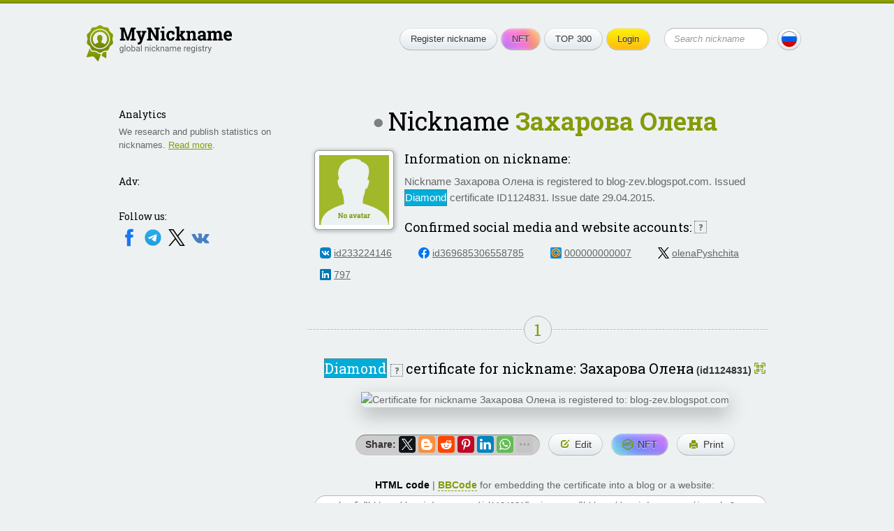

--- FILE ---
content_type: text/html; charset=UTF-8
request_url: https://mynickname.com/id1124831
body_size: 6380
content:
<!DOCTYPE HTML>
<html lang="en">
<head>


<meta http-equiv="Content-Type" content="text/html; charset=UTF-8">
<meta name="viewport" content="width=600, initial-scale=0.5, user-scalable=1"/>
<link rel="canonical" href="https://mynickname.com/id1124831" />
<link rel="alternate" href="https://mynickname.com/id1124831" hreflang="x-default" />
<link rel="alternate" href="https://mynickname.com/en/id1124831" hreflang="en" />
<link rel="alternate" href="https://mynickname.com/ru/id1124831" hreflang="ru" />

<link rel="icon" href="https://mynickname.com/favicon.svg" type="image/svg+xml">
<link rel="apple-touch-icon" sizes="180x180" href="https://mynickname.com/apple-touch-icon.png">
<link rel="icon" type="image/png" sizes="32x32" href="https://mynickname.com/favicon-32x32.png">
<link rel="icon" type="image/png" sizes="16x16" href="https://mynickname.com/favicon-16x16.png">
<link rel="manifest" href="https://mynickname.com/site.webmanifest">
<link rel="mask-icon" href="https://mynickname.com/safari-pinned-tab.svg" color="#4d6400">
<meta name="msapplication-TileColor" content="#00a300">
<meta name="theme-color" content="#ffffff">

<link href="https://mynickname.com/css/style.css" rel="stylesheet" type="text/css">
<!--[if lte IE 7]><link href="/css/ie7.css" rel="stylesheet" type="text/css" /><![endif]-->
<!--[if lte IE 8]>
<script type="text/javascript" src="/js/PIE.js"></script>
<script type="text/javascript" src="/js/html5support.js"></script>
<![endif]-->
<script src="https://ajax.googleapis.com/ajax/libs/jquery/1.12.4/jquery.min.js"></script>

<script type="text/javascript" src="https://mynickname.com/js/jquery.placeholder.min.js"></script>

<script type="text/javascript" src="https://mynickname.com/js/sticky-sidebar/ResizeSensor.js"></script>
<script type="text/javascript" src="https://mynickname.com/js/sticky-sidebar/sticky-sidebar.js"></script>
<script type="text/javascript" src="https://mynickname.com/js/jquery.main.js"></script>

<title>Nickname Захарова Олена, certificate for username Захарова Олена</title>
<meta name="description" content="Nickname Захарова Олена is registered to blog-zev.blogspot.com. Certificate for the nickname Захарова Олена" />

<script src="//ajax.googleapis.com/ajax/libs/jqueryui/1.14.1/jquery-ui.min.js"></script>
<link href="//ajax.googleapis.com/ajax/libs/jqueryui/1.14.1/themes/south-street/jquery-ui.min.css" rel="stylesheet" type="text/css">

<!-- Put this script tag to the <head> of your page -->
<script type="text/javascript" src="//vk.com/js/api/openapi.js?133"></script>

<meta property="og:type" content="website">
<meta property="og:title" content="Nickname Захарова Олена, certificate for username Захарова Олена" />
<meta property="og:description" content="Nickname Захарова Олена is registered to blog-zev.blogspot.com. Certificate for the nickname Захарова Олена">
<meta property="og:url" content="https://mynickname.com/id1124831" />
<meta property="og:image" content="https://mynickname.com/img.php?id=1124831" />
<link rel="image_src" href="https://mynickname.com/img.php?id=1124831" />

<script type="text/javascript" src="/js/nickname.js"></script>

<script type="text/javascript" src="/js/flip/jquery.flip.min.js"></script>


<link href='https://fonts.googleapis.com/css?family=Roboto+Slab:400,700&amp;subset=latin,cyrillic' rel='stylesheet' type='text/css' />

<!-- Google Tag Manager -->
<script>(function(w,d,s,l,i){w[l]=w[l]||[];w[l].push({'gtm.start':
new Date().getTime(),event:'gtm.js'});var f=d.getElementsByTagName(s)[0],
j=d.createElement(s),dl=l!='dataLayer'?'&l='+l:'';j.async=true;j.src=
'https://www.googletagmanager.com/gtm.js?id='+i+dl;f.parentNode.insertBefore(j,f);
})(window,document,'script','dataLayer','GTM-MCLCLNQ');</script>
<!-- End Google Tag Manager -->

<!-- Yandex.RTB -->
<script>window.yaContextCb=window.yaContextCb||[]</script>
<script src="https://yandex.ru/ads/system/context.js" async></script>

<script src="https://cdn.onesignal.com/sdks/OneSignalSDK.js" async=""></script>
<script>
  var OneSignal = window.OneSignal || [];
  OneSignal.push(function() {
    OneSignal.init({
      appId: "75b1d4c6-0a71-4afe-ba4a-1b42675d3b50",
      promptOptions: {
        actionMessage: "We can send notifications about changes in your certificate and new features.",
        acceptButtonText: "Ok",
        cancelButtonText: "No, thanks"
      }
    });
    OneSignal.showSlidedownPrompt();
  });
</script>

</head>
<body>

<!-- Google Tag Manager (noscript) -->
<noscript><iframe src="https://www.googletagmanager.com/ns.html?id=GTM-MCLCLNQ"
height="0" width="0" style="display:none;visibility:hidden"></iframe></noscript>
<!-- End Google Tag Manager (noscript) -->

<div class="wrapper">
	<div class="container">

		<header class="header">
			<div class="logo"><a href="https://mynickname.com"><img src="https://mynickname.com/img/logo-en.svg" width="247" height="61" alt="MyNickname"></a></div>
			<div class="r"> <span class="btn menu-toggle"><span><strong>Open menu</strong><em>Close menu</em></span></span>
				<div class="head-hold">
					<ul class="menu">
						<li><a class="btn" href="https://mynickname.com">Register nickname</a></li>						<li><a class="btn nft" href="https://mynickname.com/nft">NFT</a></li>
						<li><a class="btn" href="https://mynickname.com/wall">TOP 300</a></li>
						<li>
<a class="btn yellow" href="https://mynickname.com/login">Login</a>						</li>
					</ul>
					<!-- end .menu-->

					<form class="search" action="https://mynickname.com/search" method="get">
						<fieldset>
						<input value="" type="submit">
						<div class="input">
							<input name="q" placeholder="Search nickname" type="text">
						</div>
						</fieldset>
					</form>
					<!-- end .search-->
				</div>
				<!-- end .head-hold-->
				<a class="btn lang" href="https://mynickname.com/ru/id1124831"><span class="bg-ru"></span></a>
			</div>
			<!-- end .r-->
		</header>
		<!-- end .header-->
    <div class="content">
		<div id="sidebar" class="aside">

			<div class="side-block">
<h4>Analytics</h4><p>We research and publish statistics on nicknames. <a href="https://mynickname.com/analytics">Read more</a>.</p>			</div>
			<!-- end .side-block-->


			<div class="side-block">
				<h4>Adv:</h4>
<!-- Yandex.RTB R-A-1827595-1 -->
<div id="yandex_rtb_R-A-1827595-1"></div>
<script>window.yaContextCb.push(()=>{
  Ya.Context.AdvManager.render({
    renderTo: 'yandex_rtb_R-A-1827595-1',
    blockId: 'R-A-1827595-1'
  })
})</script>
			</div>
			<!-- end .side-block-->

			<div class="side-block last social-medias">
				<h4>Follow us:</h4>
                                <a target="_blank" rel="nofollow" href="https://www.facebook.com/nickname.registry/"><img src="https://mynickname.com/img/icons/social/facebook.svg" alt="Facebook" /></a>
                                <a target="_blank" rel="nofollow" href="https://t.me/mynickname_com"><img src="https://mynickname.com/img/icons/social/telegram.svg" alt="Telegram" /></a>
                                <a target="_blank" rel="nofollow" href="https://x.com/mynickname_com"><img src="https://mynickname.com/img/icons/social/x.svg" alt="X" /></a>
                                <a target="_blank" rel="nofollow" href="https://vk.com/mynickname_com"><img src="https://mynickname.com/img/icons/social/vk.svg" alt="VK" /></a>
                                <br><br>
			</div>
			<!-- end .side-block-->

		</div>
		<!-- end .aside-->		<div class="mainContent">
<div class="nick-info vcard" data-id="1124831" data-nickname="Захарова Олена" data-nickname-urlencode="%D0%97%D0%B0%D1%85%D0%B0%D1%80%D0%BE%D0%B2%D0%B0+%D0%9E%D0%BB%D0%B5%D0%BD%D0%B0" data-nickname-urlencode20="%D0%97%D0%B0%D1%85%D0%B0%D1%80%D0%BE%D0%B2%D0%B0%20%D0%9E%D0%BB%D0%B5%D0%BD%D0%B0" data-view-id="697524bfdefbb" data-slug="id1124831" data-lang="en" data-tt="6" data-countt="9">
        <h1 class="big-text center offline" title="User offline">Nickname <span class="nickname"><span class="green">Захарова Олена</span></span></h1>
	<!-- end .big-text-->
	<span class="fn hidden">blog-zev.blogspot.com</span>
	<span class="url hidden">https://mynickname.com/id1124831</span>





	<div class="info">

		<div class="ava file">
<img src="https://mynickname.com/img/no-avatar-en.gif" alt="Upload an avatar" />		</div>
		<!-- end .ava-->
<h3>Information on nickname:</h3>
	<p class="note">Nickname Захарова Олена is registered to blog-zev.blogspot.com. Issued <span class="help certificate-help1 ui-icon-help" title="You now have a..." style="color:#ffffff; background-color:#00add8">Diamond</span> certificate ID1124831. Issue date 29.04.2015.</p>

	</div>
	<!-- end .info-->






<div id="social_tooltip_content" class="hidden">
	<p>Color shows how well the nickname matches the external account:</p>
	<ul>
		<li class="yellow bold">full match</li>
		<li class="green">partial match</li>
		<li class="black">no match</li>
	</ul>
	<p>Matches are also taken into account when calculating rankings (TOP 300).</p>
	<hr />
	<p><small>See also:<br /> <a target="_blank" href="/faq#how-to-socials">How to set a nickname in different social networks</a></small></p>
</div>

<h3>Confirmed social media and website accounts: <span class="help socials-help ui-icon ui-icon-help" title="Depending on how much the nickname matches external accounts, they are highlighted differently">?</span></h3>
	<ul class="socialmenu">
		<li id="social-6803"><a target="_blank" rel="nofollow noopener ugc" href="https://vk.com/id233224146" class="url fn black vk">id233224146</a></li>
		<li id="social-6804"><a target="_blank" rel="nofollow noopener ugc" href="https://www.facebook.com/app_scoped_user_id/369685306558785/" class="url fn black fb">id369685306558785</a></li>
		<li id="social-6805"><a target="_blank" rel="nofollow noopener ugc" href="http://my.mail.ru/mail/zev86_22/" class="url fn black mr">000000000007</a></li>
		<li id="social-6806"><a target="_blank" rel="nofollow noopener ugc" href="https://x.com/olenaPyshchita" class="url fn black x">olenaPyshchita</a></li>
		<li id="social-6807"><a target="_blank" rel="nofollow noopener ugc" href="https://www.linkedin.com/pub/%D0%B5%D0%BB%D0%B5%D0%BD%D0%B0-%D0%BF%D0%B8%D1%89%D0%B8%D1%82%D0%B0/69/2/797" class="url fn black li">797</a></li>
	</ul>
	<!-- end .socialmenu-->


</div>
<!-- end .nick-info-->



<div id="certificate_tooltip_content" class="hidden">

	<p class="bold">Collect certificate views to upgrade its level:</p>
	<ul class="no-bullet">
		<li><span style="color:#ffffff; background-color:#0a3140; padding:0 2px">Legendary</span> <small>100,000+ views</small></li>
		<li><span style="color:#ffffff; background-color:#00add8; padding:0 2px">Diamond</span> <span class="bold green">&#8592; You are here!</span></li>
		<li><span style="color:#ffffff; background-color:CornflowerBlue; padding:0 2px">Platinum</span> <small>1,000–9,999 views</small></li>
		<li><span style="background-color:Gold; padding:0 2px">Gold</span> <small>100–999 views</small></li>
		<li><span style="color:#ffffff; background-color:#a2a6a9; padding:0 2px">Silver</span> <small>10–99 views</small></li>
		<li><span style="color:#ffffff; background-color:#c1924e; padding:0 2px">Wooden</span> <small>less than 10 views</small></li>
	</ul>
	<p><a target="_blank" href="/examples">All nickname certificate levels and features</a></p>
	<hr />
	<p>
		<small>See also:<br />
			<a target="_blank" href="/faq#how-to-embed">How to embed certificate on website or social network</a><br />
		</small>
	</p>
</div>

	<div class="title-line"><span class="green">1</span></div>
	<!-- end .title-line-->
<p class="nickname-level-header center">
	<span class="big">
		<span class="help certificate-help ui-icon-help" title="You now have a..." style="color:#ffffff; background-color:#00add8;">Diamond</span>
	</span>
	<span class="help certificate-help ui-icon ui-icon-help" title="You now have a...">?</span>
	<span class="big">certificate for nickname: Захарова Олена</span> <strong class="uid">(id1124831)</strong>
        <a class="qr-link"></a>
</p>


	<div id="qr-dialog" title="Nickname Page QR Code"></div>



	<div class="sertif-hold">
            <img title="" width="640" height="394" src="https://mynickname.com/img.php?id=1124831&amp;sert=1&amp;lang=2&amp;vid=697524bfdefbb" alt="Certificate for nickname Захарова Олена is registered to: blog-zev.blogspot.com" />
        </div>
	<!-- end .sertif-hold-->

	<ul class="actions">
		<li class="share">
			<strong style="float:left; padding:4px">Share:</strong>
			<script src="https://yastatic.net/share2/share.js"></script>
                        <div style="float:right" id="ya_share" class="ya-share2" data-lang="en" data-services="facebook,twitter,blogger,reddit,pinterest,linkedin,whatsapp,telegram,viber,skype,vkontakte,odnoklassniki,moimir,lj" data-image="https://mynickname.com/img.php?id=1124831&1769284799" data-limit="6"></div>
		</li>
		<li><a class="btn" rel="nofollow" href="https://mynickname.com/edit/1124831"><span class="link-edit">Edit</span></a></li>
                <li><a class="btn nft" title="Create NFT" rel="nofollow" href="/nft/1124831"><span class="link-nft">NFT</span></a></li>		<li><a class="btn" title="Certificate print version" rel="nofollow" target="_blank" href="/print.php?id=1124831&amp;lang=2"><span class="link-print">Print</span></a></li>
	</ul>
	<!-- end .actions-->


	<p class="center"><strong class="cert html underdash active">HTML code</strong> | <strong class="cert bbcode underdash">BBCode</strong> for embedding the certificate into a blog or a website:</p>
	<textarea id="cert-codehtml" class="copy-code" onclick="this.focus(); this.select();">&lt;a href="https://mynickname.com/id1124831"&gt;&lt;img src="https://mynickname.com/img.php?id=1124831&amp;sert=1" alt="Certificate for nickname Захарова Олена, is registered to: blog-zev.blogspot.com" border="0" /&gt;&lt;/a&gt;&lt;br /&gt;&lt;a href="https://mynickname.com/nft"&gt;NFT for nickname&lt;/a&gt;</textarea>
	<textarea id="cert-bbcode" class="copy-code hidden" onclick="this.focus(); this.select();">[url=https://mynickname.com/id1124831][img]https://mynickname.com/img.php?id=1124831&amp;sert=1[/img][/url]</textarea>


<div class="title-line"><span class="green">2</span></div>
<!-- end .title-line-->

	<p class="center"><span class="big">Line bar</span> for forum signature or for embedding into a website:</p>
      <ul class="actions">
        <li><img onclick="changeimg();" width="350" height="19" title="Press to choose another color" style="cursor:pointer" id="line" src="https://mynickname.com/img.php?nick=%D0%97%D0%B0%D1%85%D0%B0%D1%80%D0%BE%D0%B2%D0%B0+%D0%9E%D0%BB%D0%B5%D0%BD%D0%B0&amp;sert=2&text=t4" alt="Nickname Захарова Олена is registered" /></li>
        <li><a onclick="changeimg();" class="btn"><span class="link-color">Change color</span></a></li>
        <li><a onclick="changetext();" class="btn"><span class="link-edit">Change text</span></a></li>
      </ul>
	<!-- end .actions-->

	<p class="center"><strong class="line bbcode underdash active">BBCode</strong> | <strong class="line html underdash">HTML code</strong> for embedding the line into a forum signature:</p>
	<textarea id="bbcode" class="copy-code" onclick="this.focus(); this.select();">[url=https://mynickname.com/id1124831][img]https://mynickname.com/forumt4/%C7%E0%F5%E0%F0%EE%E2%E0%20%CE%EB%E5%ED%E0.gif[/img][/url]</textarea>
	<textarea id="codehtml" class="copy-code hidden" onclick="this.focus(); this.select();">&lt;a href="https://mynickname.com/id1124831"&gt;&lt;img src="https://mynickname.com/img.php?nick=%C7%E0%F5%E0%F0%EE%E2%E0+%CE%EB%E5%ED%E0&amp;sert=2&amp;text=t4" alt="Nickname Захарова Олена is registered!" border="0" /&gt;&lt;/a&gt;</textarea>


<div class="title-line"><span class="green">3</span></div>
<!-- end .title-line-->


	<p class="center"><span class="big">A brick</span> <img style="border:#ded4b3 1px solid" src="https://mynickname.com/img.php?nick=%D0%97%D0%B0%D1%85%D0%B0%D1%80%D0%BE%D0%B2%D0%B0+%D0%9E%D0%BB%D0%B5%D0%BD%D0%B0&amp;sert=3" alt="Brick with text Захарова Олена" /> on the Walls of Nicknames (TOP 300 rankings).
	<span class="help ui-icon ui-icon-help" title="Updated every 24 hours. Changes in the last 24 hours are indicated in brackets.">?</span></p>

<ul>
<li><a href="/wall">Overall ranking</a> <strong>2,208th</strong> place (<span class="green">&uarr;10074</span>)</li>
</ul>
	<p>To make your brick appear on the walls, improve its rating. <a target="_blank" href="/wall#rating">More details</a>.</p>

<div class="hr"></div>

	<div class="code-copy">
		<p class="center"><span class="big">What's next?</span> Send a link to a friend:<br />
		<textarea class="copy-code-small" onclick="this.focus(); this.select();">I registered my nickname: https://mynickname.com/id1124831</textarea></p>
	</div>
	<!-- end .code-copy-->

<br class="clearfloat" />

<!-- Yandex.RTB R-A-1827595-2 -->
<div id="yandex_rtb_R-A-1827595-2"></div>
<script>window.yaContextCb.push(()=>{
  Ya.Context.AdvManager.render({
    renderTo: 'yandex_rtb_R-A-1827595-2',
    blockId: 'R-A-1827595-2'
  })
})</script>
<br>


		</div>
		<!-- end .mainContent-->

    </div>
    <!-- end .content-->
    <div class="footer-place"></div>
  </div>
  <!-- end .container-->
  <div class="topline"></div>
</div>
<!-- end .wrapper-->

<footer class="footer">
    <div class="bg-t"></div>
    <div class="bg">
        <div class="container">
            <div class="l">
                <div class="logo"><a href="https://mynickname.com"><img src="https://mynickname.com/img/logo-white-en.svg" width="245" height="61" alt="MyNickname"></a></div>
                <!-- end .logo--> 
                <div class="copywrite">
                    <a href="https://mynickname.com">MyNickname</a> | <a href="https://mynickname.com/changelog">v. 1.2.3</a>
                    <p>© 2010–2026                    <p><a href="https://mynickname.com/privacy">Privacy Policy</a></p>
                </div>
            </div>
            <!-- end .l-->
            <div class="r">
                <nav class="bmenu">
                    <h6>Project</h6>
                    <ul>
                        <li><a href="https://mynickname.com/project">About</a></li>
                        <li><a href="https://mynickname.com/faq">FAQ</a></li>
                        <li><a href="https://mynickname.com/rules">Rules</a></li>
                        <li class="app"><a target="_blank" rel="nofollow" href="https://play.google.com/store/apps/details?id=com.rnnickname"><img src="https://mynickname.com/img/icons/app/google-play-en.svg" alt="Get it on Google Play" /></a></li>
                        <li class="app"><a target="_blank" rel="nofollow" href="https://apps.apple.com/us/app/mynickname/id1503348198?l=en"><img src="https://mynickname.com/img/icons/app/app-store-en.svg" alt="Download on the App Store" /></a></li>
                    </ul>
                </nav>
                <!-- end .bmenu-->
                <nav class="bmenu">
                    <h6>Nickname</h6>
                    <ul>
                        <li><a href="https://mynickname.com/about">What is nickname?</a></li>
                        <li><a href="https://mynickname.com/nft">Nickname NFT</a></li>
                        <li><a href="https://mynickname.com/generate">Nickname generator</a></li>
                        <li><a href="https://mynickname.com/tags">Compilations</a></li>
                        <li><a href="https://mynickname.com/examples">Certificates</a></li>
                        <li><a href="https://mynickname.com/wall">TOP 300</a></li>
                        <li><a href="https://mynickname.com/analytics">Analytics</a></li>
                    </ul>
                </nav>
                <!-- end .bmenu-->
                <nav class="bmenu">
                    <h6>Contact</h6>
                    <ul>
                        <li class="social-medias">
                            Follow us:<br />
                            <a target="_blank" rel="nofollow" href="https://www.facebook.com/nickname.registry/"><img src="https://mynickname.com/img/icons/social/facebook.svg" alt="Facebook" /></a>
                            <a target="_blank" rel="nofollow" href="https://t.me/mynickname_com"><img src="https://mynickname.com/img/icons/social/telegram.svg" alt="Telegram" /></a>
                            <a target="_blank" rel="nofollow" href="https://x.com/mynickname_com"><img src="https://mynickname.com/img/icons/social/x.svg" alt="X" /></a>
                            <a target="_blank" rel="nofollow" href="https://vk.com/mynickname_com"><img src="https://mynickname.com/img/icons/social/vk.svg" alt="VK" /></a>
                        </li>
                        <li><a href="https://mynickname.com/advertisement">Advertise</a></li>
                        <li><a href="https://mynickname.com/contact">Contact</a></li>
                    </ul>
                </nav>
                <!-- end .bmenu-->
                <nav class="bmenu">
                    <h6>Developers</h6>
                    <ul>
                        <li><a target="_blank" href="https://dev.mynickname.com">Developer Platform</a></li>
                        <li><a href="https://mynickname.com/api">API</a></li>
                    </ul>
                </nav>
                <!-- end .bmenu-->
                            </div>
            <!-- end .r--> 

        </div>
        <!-- end .container--> 
    </div>
    <!-- end .bg--> 
</footer>
<!-- end .footer-->
<script>
$.post("/inc/ajax/set_user_browser_JS_info.php", {user_browser_JS_info:getUserBrowserJSInfo()});
</script>



</body>
</html>